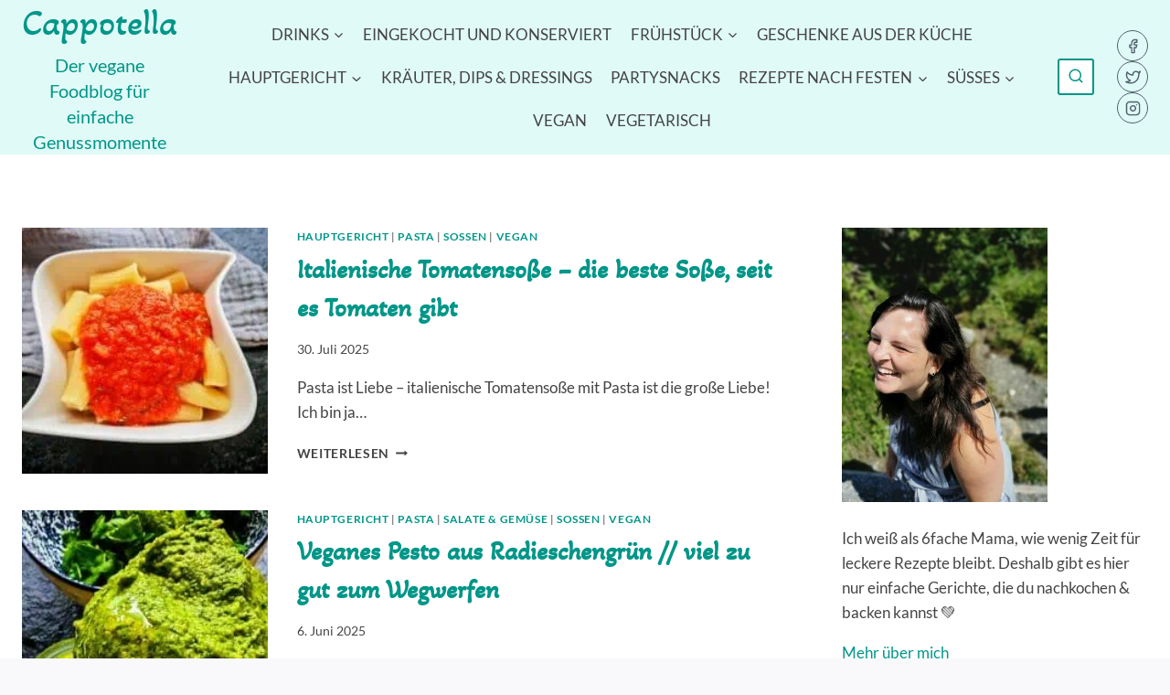

--- FILE ---
content_type: text/html; charset=utf-8
request_url: https://www.google.com/recaptcha/api2/aframe
body_size: 268
content:
<!DOCTYPE HTML><html><head><meta http-equiv="content-type" content="text/html; charset=UTF-8"></head><body><script nonce="FQmDr0VTpT6-BqksVPYkMg">/** Anti-fraud and anti-abuse applications only. See google.com/recaptcha */ try{var clients={'sodar':'https://pagead2.googlesyndication.com/pagead/sodar?'};window.addEventListener("message",function(a){try{if(a.source===window.parent){var b=JSON.parse(a.data);var c=clients[b['id']];if(c){var d=document.createElement('img');d.src=c+b['params']+'&rc='+(localStorage.getItem("rc::a")?sessionStorage.getItem("rc::b"):"");window.document.body.appendChild(d);sessionStorage.setItem("rc::e",parseInt(sessionStorage.getItem("rc::e")||0)+1);localStorage.setItem("rc::h",'1768707724555');}}}catch(b){}});window.parent.postMessage("_grecaptcha_ready", "*");}catch(b){}</script></body></html>

--- FILE ---
content_type: text/javascript; charset=utf-8
request_url: https://www.cappotella.de/wp-content/a4e7ab0357555ec9641959cfb94813a7/dist/1202652160.js?ver=2ad9cc8bcf6cc7e694e37c9ed483de67
body_size: 22278
content:
/*! For license information please see vendor-banner_tcf.pro.js.LICENSE.txt */
(self.webpackChunkrealCookieBanner_=self.webpackChunkrealCookieBanner_||[]).push([[94],{4976:e=>{"use strict";var t=function(e){return function(e){return!!e&&"object"==typeof e}(e)&&!function(e){var t=Object.prototype.toString.call(e);return"[object RegExp]"===t||"[object Date]"===t||function(e){return e.$$typeof===s}(e)}(e)},s="function"==typeof Symbol&&Symbol.for?Symbol.for("react.element"):60103;function n(e,t){return!1!==t.clone&&t.isMergeableObject(e)?a((s=e,Array.isArray(s)?[]:{}),e,t):e;var s}function r(e,t,s){return e.concat(t).map((function(e){return n(e,s)}))}function i(e){return Object.keys(e).concat(function(e){return Object.getOwnPropertySymbols?Object.getOwnPropertySymbols(e).filter((function(t){return Object.propertyIsEnumerable.call(e,t)})):[]}(e))}function o(e,t){try{return t in e}catch(e){return!1}}function a(e,s,c){(c=c||{}).arrayMerge=c.arrayMerge||r,c.isMergeableObject=c.isMergeableObject||t,c.cloneUnlessOtherwiseSpecified=n;var u=Array.isArray(s);return u===Array.isArray(e)?u?c.arrayMerge(e,s,c):function(e,t,s){var r={};return s.isMergeableObject(e)&&i(e).forEach((function(t){r[t]=n(e[t],s)})),i(t).forEach((function(i){(function(e,t){return o(e,t)&&!(Object.hasOwnProperty.call(e,t)&&Object.propertyIsEnumerable.call(e,t))})(e,i)||(o(e,i)&&s.isMergeableObject(t[i])?r[i]=function(e,t){if(!t.customMerge)return a;var s=t.customMerge(e);return"function"==typeof s?s:a}(i,s)(e[i],t[i],s):r[i]=n(t[i],s))})),r}(e,s,c):n(s,c)}a.all=function(e,t){if(!Array.isArray(e))throw new Error("first argument should be an array");return e.reduce((function(e,s){return a(e,s,t)}),{})};var c=a;e.exports=c},1685:function(e,t,s){var n;!function(t){"use strict";var r=function(){},i=t.requestAnimationFrame||t.webkitRequestAnimationFrame||t.mozRequestAnimationFrame||t.msRequestAnimationFrame||function(e){return setTimeout(e,16)};function o(){var e=this;e.reads=[],e.writes=[],e.raf=i.bind(t),r("initialized",e)}function a(e){e.scheduled||(e.scheduled=!0,e.raf(c.bind(null,e)),r("flush scheduled"))}function c(e){r("flush");var t,s=e.writes,n=e.reads;try{r("flushing reads",n.length),e.runTasks(n),r("flushing writes",s.length),e.runTasks(s)}catch(e){t=e}if(e.scheduled=!1,(n.length||s.length)&&a(e),t){if(r("task errored",t.message),!e.catch)throw t;e.catch(t)}}function u(e,t){var s=e.indexOf(t);return!!~s&&!!e.splice(s,1)}o.prototype={constructor:o,runTasks:function(e){var t;for(r("run tasks");t=e.shift();)t()},measure:function(e,t){r("measure");var s=t?e.bind(t):e;return this.reads.push(s),a(this),s},mutate:function(e,t){r("mutate");var s=t?e.bind(t):e;return this.writes.push(s),a(this),s},clear:function(e){return r("clear",e),u(this.reads,e)||u(this.writes,e)},extend:function(e){if(r("extend",e),"object"!=typeof e)throw new Error("expected object");var t=Object.create(this);return function(e,t){for(var s in t)t.hasOwnProperty(s)&&(e[s]=t[s])}(t,e),t.fastdom=this,t.initialize&&t.initialize(),t},catch:null};var l=t.fastdom=t.fastdom||new o;void 0===(n=function(){return l}.call(l,s,l,e))||(e.exports=n)}("undefined"!=typeof window?window:void 0!==this?this:globalThis)},480:(e,t,s)=>{"use strict";s.d(t,{FK:()=>a.FK,tY:()=>G,q6:()=>a.q6,n:()=>a.n,d5:()=>q,Rf:()=>F,Qv:()=>ne,RZ:()=>$,XX:()=>se,xJ:()=>de,hb:()=>S,NT:()=>I,vJ:()=>y,Nf:()=>b,Kr:()=>E,li:()=>C,J0:()=>v});var n,r,i,o,a=s(8626),c=0,u=[],l=a.fF,p=l.__b,d=l.__r,_=l.diffed,h=l.__c,f=l.unmount,m=l.__;function g(e,t){l.__h&&l.__h(r,e,c||t),c=0;var s=r.__H||(r.__H={__:[],__h:[]});return e>=s.__.length&&s.__.push({}),s.__[e]}function v(e){return c=1,function(e,t,s){var i=g(n++,2);if(i.t=e,!i.__c&&(i.__=[s?s(t):P(void 0,t),function(e){var t=i.__N?i.__N[0]:i.__[0],s=i.t(t,e);t!==s&&(i.__N=[s,i.__[1]],i.__c.setState({}))}],i.__c=r,!r.__f)){var o=function(e,t,s){if(!i.__c.__H)return!0;var n=i.__c.__H.__.filter((function(e){return!!e.__c}));if(n.every((function(e){return!e.__N})))return!a||a.call(this,e,t,s);var r=i.__c.props!==e;return n.forEach((function(e){if(e.__N){var t=e.__[0];e.__=e.__N,e.__N=void 0,t!==e.__[0]&&(r=!0)}})),a&&a.call(this,e,t,s)||r};r.__f=!0;var a=r.shouldComponentUpdate,c=r.componentWillUpdate;r.componentWillUpdate=function(e,t,s){if(this.__e){var n=a;a=void 0,o(e,t,s),a=n}c&&c.call(this,e,t,s)},r.shouldComponentUpdate=o}return i.__N||i.__}(P,e)}function y(e,t){var s=g(n++,3);!l.__s&&O(s.__H,t)&&(s.__=e,s.u=t,r.__H.__h.push(s))}function b(e,t){var s=g(n++,4);!l.__s&&O(s.__H,t)&&(s.__=e,s.u=t,r.__h.push(s))}function C(e){return c=5,E((function(){return{current:e}}),[])}function E(e,t){var s=g(n++,7);return O(s.__H,t)&&(s.__=e(),s.__H=t,s.__h=e),s.__}function S(e,t){return c=8,E((function(){return e}),t)}function I(e){var t=r.context[e.__c],s=g(n++,9);return s.c=e,t?(null==s.__&&(s.__=!0,t.sub(r)),t.props.value):e.__}function w(){for(var e;e=u.shift();)if(e.__P&&e.__H)try{e.__H.__h.forEach(V),e.__H.__h.forEach(T),e.__H.__h=[]}catch(t){e.__H.__h=[],l.__e(t,e.__v)}}l.__b=function(e){r=null,p&&p(e)},l.__=function(e,t){e&&t.__k&&t.__k.__m&&(e.__m=t.__k.__m),m&&m(e,t)},l.__r=function(e){d&&d(e),n=0;var t=(r=e.__c).__H;t&&(i===r?(t.__h=[],r.__h=[],t.__.forEach((function(e){e.__N&&(e.__=e.__N),e.u=e.__N=void 0}))):(t.__h.forEach(V),t.__h.forEach(T),t.__h=[],n=0)),i=r},l.diffed=function(e){_&&_(e);var t=e.__c;t&&t.__H&&(t.__H.__h.length&&(1!==u.push(t)&&o===l.requestAnimationFrame||((o=l.requestAnimationFrame)||L)(w)),t.__H.__.forEach((function(e){e.u&&(e.__H=e.u),e.u=void 0}))),i=r=null},l.__c=function(e,t){t.some((function(e){try{e.__h.forEach(V),e.__h=e.__h.filter((function(e){return!e.__||T(e)}))}catch(s){t.some((function(e){e.__h&&(e.__h=[])})),t=[],l.__e(s,e.__v)}})),h&&h(e,t)},l.unmount=function(e){f&&f(e);var t,s=e.__c;s&&s.__H&&(s.__H.__.forEach((function(e){try{V(e)}catch(e){t=e}})),s.__H=void 0,t&&l.__e(t,s.__v))};var A="function"==typeof requestAnimationFrame;function L(e){var t,s=function(){clearTimeout(n),A&&cancelAnimationFrame(t),setTimeout(e)},n=setTimeout(s,35);A&&(t=requestAnimationFrame(s))}function V(e){var t=r,s=e.__c;"function"==typeof s&&(e.__c=void 0,s()),r=t}function T(e){var t=r;e.__c=e.__(),r=t}function O(e,t){return!e||e.length!==t.length||t.some((function(t,s){return t!==e[s]}))}function P(e,t){return"function"==typeof t?t(e):t}function R(e,t){for(var s in t)e[s]=t[s];return e}function N(e,t){for(var s in e)if("__source"!==s&&!(s in t))return!0;for(var n in t)if("__source"!==n&&e[n]!==t[n])return!0;return!1}function k(e,t){this.props=e,this.context=t}(k.prototype=new a.uA).isPureReactComponent=!0,k.prototype.shouldComponentUpdate=function(e,t){return N(this.props,e)||N(this.state,t)};var D=a.fF.__b;a.fF.__b=function(e){e.type&&e.type.__f&&e.ref&&(e.props.ref=e.ref,e.ref=null),D&&D(e)};var x="undefined"!=typeof Symbol&&Symbol.for&&Symbol.for("react.forward_ref")||3911;function F(e){function t(t){var s=R({},t);return delete s.ref,e(s,t.ref||null)}return t.$$typeof=x,t.render=e,t.prototype.isReactComponent=t.__f=!0,t.displayName="ForwardRef("+(e.displayName||e.name)+")",t}var U=(a.v2,a.fF.__e);a.fF.__e=function(e,t,s,n){if(e.then)for(var r,i=t;i=i.__;)if((r=i.__c)&&r.__c)return null==t.__e&&(t.__e=s.__e,t.__k=s.__k),r.__c(e,t);U(e,t,s,n)};var M=a.fF.unmount;function H(e,t,s){return e&&(e.__c&&e.__c.__H&&(e.__c.__H.__.forEach((function(e){"function"==typeof e.__c&&e.__c()})),e.__c.__H=null),null!=(e=R({},e)).__c&&(e.__c.__P===s&&(e.__c.__P=t),e.__c.__e=!0,e.__c=null),e.__k=e.__k&&e.__k.map((function(e){return H(e,t,s)}))),e}function j(e,t,s){return e&&s&&(e.__v=null,e.__k=e.__k&&e.__k.map((function(e){return j(e,t,s)})),e.__c&&e.__c.__P===t&&(e.__e&&s.appendChild(e.__e),e.__c.__e=!0,e.__c.__P=s)),e}function G(){this.__u=0,this.o=null,this.__b=null}function B(e){var t=e.__.__c;return t&&t.__a&&t.__a(e)}function $(e){var t,s,n;function r(r){if(t||(t=e()).then((function(e){s=e.default||e}),(function(e){n=e})),n)throw n;if(!s)throw t;return(0,a.n)(s,r)}return r.displayName="Lazy",r.__f=!0,r}function W(){this.i=null,this.l=null}a.fF.unmount=function(e){var t=e.__c;t&&t.__R&&t.__R(),t&&32&e.__u&&(e.type=null),M&&M(e)},(G.prototype=new a.uA).__c=function(e,t){var s=t.__c,n=this;null==n.o&&(n.o=[]),n.o.push(s);var r=B(n.__v),i=!1,o=function(){i||(i=!0,s.__R=null,r?r(a):a())};s.__R=o;var a=function(){if(! --n.__u){if(n.state.__a){var e=n.state.__a;n.__v.__k[0]=j(e,e.__c.__P,e.__c.__O)}var t;for(n.setState({__a:n.__b=null});t=n.o.pop();)t.forceUpdate()}};n.__u++||32&t.__u||n.setState({__a:n.__b=n.__v.__k[0]}),e.then(o,o)},G.prototype.componentWillUnmount=function(){this.o=[]},G.prototype.render=function(e,t){if(this.__b){if(this.__v.__k){var s=document.createElement("div"),n=this.__v.__k[0].__c;this.__v.__k[0]=H(this.__b,s,n.__O=n.__P)}this.__b=null}var r=t.__a&&(0,a.n)(a.FK,null,e.fallback);return r&&(r.__u&=-33),[(0,a.n)(a.FK,null,t.__a?null:e.children),r]};var Q=function(e,t,s){if(++s[1]===s[0]&&e.l.delete(t),e.props.revealOrder&&("t"!==e.props.revealOrder[0]||!e.l.size))for(s=e.i;s;){for(;s.length>3;)s.pop()();if(s[1]<s[0])break;e.i=s=s[2]}};function z(e){return this.getChildContext=function(){return e.context},e.children}function K(e){var t=this,s=e.h;if(t.componentWillUnmount=function(){(0,a.XX)(null,t.v),t.v=null,t.h=null},t.h&&t.h!==s&&t.componentWillUnmount(),!t.v){for(var n=t.__v;null!==n&&!n.__m&&null!==n.__;)n=n.__;t.h=s,t.v={nodeType:1,parentNode:s,childNodes:[],__k:{__m:n.__m},contains:function(){return!0},insertBefore:function(e,s){this.childNodes.push(e),t.h.insertBefore(e,s)},removeChild:function(e){this.childNodes.splice(this.childNodes.indexOf(e)>>>1,1),t.h.removeChild(e)}}}(0,a.XX)((0,a.n)(z,{context:t.context},e.__v),t.v)}function q(e,t){var s=(0,a.n)(K,{__v:e,h:t});return s.containerInfo=t,s}(W.prototype=new a.uA).__a=function(e){var t=this,s=B(t.__v),n=t.l.get(e);return n[0]++,function(r){var i=function(){t.props.revealOrder?(n.push(r),Q(t,e,n)):r()};s?s(i):i()}},W.prototype.render=function(e){this.i=null,this.l=new Map;var t=(0,a.v2)(e.children);e.revealOrder&&"b"===e.revealOrder[0]&&t.reverse();for(var s=t.length;s--;)this.l.set(t[s],this.i=[1,0,this.i]);return e.children},W.prototype.componentDidUpdate=W.prototype.componentDidMount=function(){var e=this;this.l.forEach((function(t,s){Q(e,s,t)}))};var J="undefined"!=typeof Symbol&&Symbol.for&&Symbol.for("react.element")||60103,X=/^(?:accent|alignment|arabic|baseline|cap|clip(?!PathU)|color|dominant|fill|flood|font|glyph(?!R)|horiz|image(!S)|letter|lighting|marker(?!H|W|U)|overline|paint|pointer|shape|stop|strikethrough|stroke|text(?!L)|transform|underline|unicode|units|v|vector|vert|word|writing|x(?!C))[A-Z]/,Y=/^on(Ani|Tra|Tou|BeforeInp|Compo)/,Z=/[A-Z0-9]/g,ee="undefined"!=typeof document,te=function(e){return("undefined"!=typeof Symbol&&"symbol"==typeof Symbol()?/fil|che|rad/:/fil|che|ra/).test(e)};function se(e,t,s){return null==t.__k&&(t.textContent=""),(0,a.XX)(e,t),"function"==typeof s&&s(),e?e.__c:null}function ne(e,t,s){return(0,a.Qv)(e,t),"function"==typeof s&&s(),e?e.__c:null}a.uA.prototype.isReactComponent={},["componentWillMount","componentWillReceiveProps","componentWillUpdate"].forEach((function(e){Object.defineProperty(a.uA.prototype,e,{configurable:!0,get:function(){return this["UNSAFE_"+e]},set:function(t){Object.defineProperty(this,e,{configurable:!0,writable:!0,value:t})}})}));var re=a.fF.event;function ie(){}function oe(){return this.cancelBubble}function ae(){return this.defaultPrevented}a.fF.event=function(e){return re&&(e=re(e)),e.persist=ie,e.isPropagationStopped=oe,e.isDefaultPrevented=ae,e.nativeEvent=e};var ce={enumerable:!1,configurable:!0,get:function(){return this.class}},ue=a.fF.vnode;a.fF.vnode=function(e){"string"==typeof e.type&&function(e){var t=e.props,s=e.type,n={},r=-1===s.indexOf("-");for(var i in t){var o=t[i];if(!("value"===i&&"defaultValue"in t&&null==o||ee&&"children"===i&&"noscript"===s||"class"===i||"className"===i)){var c=i.toLowerCase();"defaultValue"===i&&"value"in t&&null==t.value?i="value":"download"===i&&!0===o?o="":"translate"===c&&"no"===o?o=!1:"o"===c[0]&&"n"===c[1]?"ondoubleclick"===c?i="ondblclick":"onchange"!==c||"input"!==s&&"textarea"!==s||te(t.type)?"onfocus"===c?i="onfocusin":"onblur"===c?i="onfocusout":Y.test(i)&&(i=c):c=i="oninput":r&&X.test(i)?i=i.replace(Z,"-$&").toLowerCase():null===o&&(o=void 0),"oninput"===c&&n[i=c]&&(i="oninputCapture"),n[i]=o}}"select"==s&&n.multiple&&Array.isArray(n.value)&&(n.value=(0,a.v2)(t.children).forEach((function(e){e.props.selected=-1!=n.value.indexOf(e.props.value)}))),"select"==s&&null!=n.defaultValue&&(n.value=(0,a.v2)(t.children).forEach((function(e){e.props.selected=n.multiple?-1!=n.defaultValue.indexOf(e.props.value):n.defaultValue==e.props.value}))),t.class&&!t.className?(n.class=t.class,Object.defineProperty(n,"className",ce)):(t.className&&!t.class||t.class&&t.className)&&(n.class=n.className=t.className),e.props=n}(e),e.$$typeof=J,ue&&ue(e)};var le=a.fF.__r;a.fF.__r=function(e){le&&le(e),e.__c};var pe=a.fF.diffed;function de(e){return!!e.__k&&((0,a.XX)(null,e),!0)}a.fF.diffed=function(e){pe&&pe(e);var t=e.props,s=e.__e;null!=s&&"textarea"===e.type&&"value"in t&&t.value!==s.value&&(s.value=null==t.value?"":t.value)},a.FK,a.n,a.q6,a._3,a.FK,a.uA},8626:(e,t,s)=>{"use strict";s.d(t,{FK:()=>I,Ob:()=>K,Qv:()=>z,XX:()=>Q,_3:()=>S,fF:()=>r,n:()=>C,q6:()=>q,uA:()=>w,v2:()=>N});var n,r,i,o,a,c,u,l,p,d,_,h,f={},m=[],g=/acit|ex(?:s|g|n|p|$)|rph|grid|ows|mnc|ntw|ine[ch]|zoo|^ord|itera/i,v=Array.isArray;function y(e,t){for(var s in t)e[s]=t[s];return e}function b(e){e&&e.parentNode&&e.parentNode.removeChild(e)}function C(e,t,s){var r,i,o,a={};for(o in t)"key"==o?r=t[o]:"ref"==o?i=t[o]:a[o]=t[o];if(arguments.length>2&&(a.children=arguments.length>3?n.call(arguments,2):s),"function"==typeof e&&null!=e.defaultProps)for(o in e.defaultProps)void 0===a[o]&&(a[o]=e.defaultProps[o]);return E(e,a,r,i,null)}function E(e,t,s,n,o){var a={type:e,props:t,key:s,ref:n,__k:null,__:null,__b:0,__e:null,__c:null,constructor:void 0,__v:null==o?++i:o,__i:-1,__u:0};return null==o&&null!=r.vnode&&r.vnode(a),a}function S(){return{current:null}}function I(e){return e.children}function w(e,t){this.props=e,this.context=t}function A(e,t){if(null==t)return e.__?A(e.__,e.__i+1):null;for(var s;t<e.__k.length;t++)if(null!=(s=e.__k[t])&&null!=s.__e)return s.__e;return"function"==typeof e.type?A(e):null}function L(e){var t,s;if(null!=(e=e.__)&&null!=e.__c){for(e.__e=e.__c.base=null,t=0;t<e.__k.length;t++)if(null!=(s=e.__k[t])&&null!=s.__e){e.__e=e.__c.base=s.__e;break}return L(e)}}function V(e){(!e.__d&&(e.__d=!0)&&o.push(e)&&!T.__r++||a!=r.debounceRendering)&&((a=r.debounceRendering)||c)(T)}function T(){for(var e,t,s,n,i,a,c,l=1;o.length;)o.length>l&&o.sort(u),e=o.shift(),l=o.length,e.__d&&(s=void 0,i=(n=(t=e).__v).__e,a=[],c=[],t.__P&&((s=y({},n)).__v=n.__v+1,r.vnode&&r.vnode(s),U(t.__P,s,n,t.__n,t.__P.namespaceURI,32&n.__u?[i]:null,a,null==i?A(n):i,!!(32&n.__u),c),s.__v=n.__v,s.__.__k[s.__i]=s,H(a,s,c),s.__e!=i&&L(s)));T.__r=0}function O(e,t,s,n,r,i,o,a,c,u,l){var p,d,_,h,g,v,y,b=n&&n.__k||m,C=t.length;for(c=P(s,t,b,c,C),p=0;p<C;p++)null!=(_=s.__k[p])&&(d=-1==_.__i?f:b[_.__i]||f,_.__i=p,v=U(e,_,d,r,i,o,a,c,u,l),h=_.__e,_.ref&&d.ref!=_.ref&&(d.ref&&B(d.ref,null,_),l.push(_.ref,_.__c||h,_)),null==g&&null!=h&&(g=h),(y=!!(4&_.__u))||d.__k===_.__k?c=R(_,c,e,y):"function"==typeof _.type&&void 0!==v?c=v:h&&(c=h.nextSibling),_.__u&=-7);return s.__e=g,c}function P(e,t,s,n,r){var i,o,a,c,u,l=s.length,p=l,d=0;for(e.__k=new Array(r),i=0;i<r;i++)null!=(o=t[i])&&"boolean"!=typeof o&&"function"!=typeof o?(c=i+d,(o=e.__k[i]="string"==typeof o||"number"==typeof o||"bigint"==typeof o||o.constructor==String?E(null,o,null,null,null):v(o)?E(I,{children:o},null,null,null):null==o.constructor&&o.__b>0?E(o.type,o.props,o.key,o.ref?o.ref:null,o.__v):o).__=e,o.__b=e.__b+1,a=null,-1!=(u=o.__i=k(o,s,c,p))&&(p--,(a=s[u])&&(a.__u|=2)),null==a||null==a.__v?(-1==u&&(r>l?d--:r<l&&d++),"function"!=typeof o.type&&(o.__u|=4)):u!=c&&(u==c-1?d--:u==c+1?d++:(u>c?d--:d++,o.__u|=4))):e.__k[i]=null;if(p)for(i=0;i<l;i++)null!=(a=s[i])&&!(2&a.__u)&&(a.__e==n&&(n=A(a)),$(a,a));return n}function R(e,t,s,n){var r,i;if("function"==typeof e.type){for(r=e.__k,i=0;r&&i<r.length;i++)r[i]&&(r[i].__=e,t=R(r[i],t,s,n));return t}e.__e!=t&&(n&&(t&&e.type&&!t.parentNode&&(t=A(e)),s.insertBefore(e.__e,t||null)),t=e.__e);do{t=t&&t.nextSibling}while(null!=t&&8==t.nodeType);return t}function N(e,t){return t=t||[],null==e||"boolean"==typeof e||(v(e)?e.some((function(e){N(e,t)})):t.push(e)),t}function k(e,t,s,n){var r,i,o,a=e.key,c=e.type,u=t[s],l=null!=u&&!(2&u.__u);if(null===u&&null==e.key||l&&a==u.key&&c==u.type)return s;if(n>(l?1:0))for(r=s-1,i=s+1;r>=0||i<t.length;)if(null!=(u=t[o=r>=0?r--:i++])&&!(2&u.__u)&&a==u.key&&c==u.type)return o;return-1}function D(e,t,s){"-"==t[0]?e.setProperty(t,null==s?"":s):e[t]=null==s?"":"number"!=typeof s||g.test(t)?s:s+"px"}function x(e,t,s,n,r){var i,o;e:if("style"==t)if("string"==typeof s)e.style.cssText=s;else{if("string"==typeof n&&(e.style.cssText=n=""),n)for(t in n)s&&t in s||D(e.style,t,"");if(s)for(t in s)n&&s[t]==n[t]||D(e.style,t,s[t])}else if("o"==t[0]&&"n"==t[1])i=t!=(t=t.replace(l,"$1")),o=t.toLowerCase(),t=o in e||"onFocusOut"==t||"onFocusIn"==t?o.slice(2):t.slice(2),e.l||(e.l={}),e.l[t+i]=s,s?n?s.u=n.u:(s.u=p,e.addEventListener(t,i?_:d,i)):e.removeEventListener(t,i?_:d,i);else{if("http://www.w3.org/2000/svg"==r)t=t.replace(/xlink(H|:h)/,"h").replace(/sName$/,"s");else if("width"!=t&&"height"!=t&&"href"!=t&&"list"!=t&&"form"!=t&&"tabIndex"!=t&&"download"!=t&&"rowSpan"!=t&&"colSpan"!=t&&"role"!=t&&"popover"!=t&&t in e)try{e[t]=null==s?"":s;break e}catch(e){}"function"==typeof s||(null==s||!1===s&&"-"!=t[4]?e.removeAttribute(t):e.setAttribute(t,"popover"==t&&1==s?"":s))}}function F(e){return function(t){if(this.l){var s=this.l[t.type+e];if(null==t.t)t.t=p++;else if(t.t<s.u)return;return s(r.event?r.event(t):t)}}}function U(e,t,s,n,i,o,a,c,u,l){var p,d,_,h,f,m,g,C,E,S,A,L,V,T,P,R,N,k=t.type;if(null!=t.constructor)return null;128&s.__u&&(u=!!(32&s.__u),o=[c=t.__e=s.__e]),(p=r.__b)&&p(t);e:if("function"==typeof k)try{if(C=t.props,E="prototype"in k&&k.prototype.render,S=(p=k.contextType)&&n[p.__c],A=p?S?S.props.value:p.__:n,s.__c?g=(d=t.__c=s.__c).__=d.__E:(E?t.__c=d=new k(C,A):(t.__c=d=new w(C,A),d.constructor=k,d.render=W),S&&S.sub(d),d.props=C,d.state||(d.state={}),d.context=A,d.__n=n,_=d.__d=!0,d.__h=[],d._sb=[]),E&&null==d.__s&&(d.__s=d.state),E&&null!=k.getDerivedStateFromProps&&(d.__s==d.state&&(d.__s=y({},d.__s)),y(d.__s,k.getDerivedStateFromProps(C,d.__s))),h=d.props,f=d.state,d.__v=t,_)E&&null==k.getDerivedStateFromProps&&null!=d.componentWillMount&&d.componentWillMount(),E&&null!=d.componentDidMount&&d.__h.push(d.componentDidMount);else{if(E&&null==k.getDerivedStateFromProps&&C!==h&&null!=d.componentWillReceiveProps&&d.componentWillReceiveProps(C,A),!d.__e&&null!=d.shouldComponentUpdate&&!1===d.shouldComponentUpdate(C,d.__s,A)||t.__v==s.__v){for(t.__v!=s.__v&&(d.props=C,d.state=d.__s,d.__d=!1),t.__e=s.__e,t.__k=s.__k,t.__k.some((function(e){e&&(e.__=t)})),L=0;L<d._sb.length;L++)d.__h.push(d._sb[L]);d._sb=[],d.__h.length&&a.push(d);break e}null!=d.componentWillUpdate&&d.componentWillUpdate(C,d.__s,A),E&&null!=d.componentDidUpdate&&d.__h.push((function(){d.componentDidUpdate(h,f,m)}))}if(d.context=A,d.props=C,d.__P=e,d.__e=!1,V=r.__r,T=0,E){for(d.state=d.__s,d.__d=!1,V&&V(t),p=d.render(d.props,d.state,d.context),P=0;P<d._sb.length;P++)d.__h.push(d._sb[P]);d._sb=[]}else do{d.__d=!1,V&&V(t),p=d.render(d.props,d.state,d.context),d.state=d.__s}while(d.__d&&++T<25);d.state=d.__s,null!=d.getChildContext&&(n=y(y({},n),d.getChildContext())),E&&!_&&null!=d.getSnapshotBeforeUpdate&&(m=d.getSnapshotBeforeUpdate(h,f)),R=p,null!=p&&p.type===I&&null==p.key&&(R=j(p.props.children)),c=O(e,v(R)?R:[R],t,s,n,i,o,a,c,u,l),d.base=t.__e,t.__u&=-161,d.__h.length&&a.push(d),g&&(d.__E=d.__=null)}catch(e){if(t.__v=null,u||null!=o)if(e.then){for(t.__u|=u?160:128;c&&8==c.nodeType&&c.nextSibling;)c=c.nextSibling;o[o.indexOf(c)]=null,t.__e=c}else{for(N=o.length;N--;)b(o[N]);M(t)}else t.__e=s.__e,t.__k=s.__k,e.then||M(t);r.__e(e,t,s)}else null==o&&t.__v==s.__v?(t.__k=s.__k,t.__e=s.__e):c=t.__e=G(s.__e,t,s,n,i,o,a,u,l);return(p=r.diffed)&&p(t),128&t.__u?void 0:c}function M(e){e&&e.__c&&(e.__c.__e=!0),e&&e.__k&&e.__k.forEach(M)}function H(e,t,s){for(var n=0;n<s.length;n++)B(s[n],s[++n],s[++n]);r.__c&&r.__c(t,e),e.some((function(t){try{e=t.__h,t.__h=[],e.some((function(e){e.call(t)}))}catch(e){r.__e(e,t.__v)}}))}function j(e){return"object"!=typeof e||null==e||e.__b&&e.__b>0?e:v(e)?e.map(j):y({},e)}function G(e,t,s,i,o,a,c,u,l){var p,d,_,h,m,g,y,C=s.props,E=t.props,S=t.type;if("svg"==S?o="http://www.w3.org/2000/svg":"math"==S?o="http://www.w3.org/1998/Math/MathML":o||(o="http://www.w3.org/1999/xhtml"),null!=a)for(p=0;p<a.length;p++)if((m=a[p])&&"setAttribute"in m==!!S&&(S?m.localName==S:3==m.nodeType)){e=m,a[p]=null;break}if(null==e){if(null==S)return document.createTextNode(E);e=document.createElementNS(o,S,E.is&&E),u&&(r.__m&&r.__m(t,a),u=!1),a=null}if(null==S)C===E||u&&e.data==E||(e.data=E);else{if(a=a&&n.call(e.childNodes),C=s.props||f,!u&&null!=a)for(C={},p=0;p<e.attributes.length;p++)C[(m=e.attributes[p]).name]=m.value;for(p in C)if(m=C[p],"children"==p);else if("dangerouslySetInnerHTML"==p)_=m;else if(!(p in E)){if("value"==p&&"defaultValue"in E||"checked"==p&&"defaultChecked"in E)continue;x(e,p,null,m,o)}for(p in E)m=E[p],"children"==p?h=m:"dangerouslySetInnerHTML"==p?d=m:"value"==p?g=m:"checked"==p?y=m:u&&"function"!=typeof m||C[p]===m||x(e,p,m,C[p],o);if(d)u||_&&(d.__html==_.__html||d.__html==e.innerHTML)||(e.innerHTML=d.__html),t.__k=[];else if(_&&(e.innerHTML=""),O("template"==t.type?e.content:e,v(h)?h:[h],t,s,i,"foreignObject"==S?"http://www.w3.org/1999/xhtml":o,a,c,a?a[0]:s.__k&&A(s,0),u,l),null!=a)for(p=a.length;p--;)b(a[p]);u||(p="value","progress"==S&&null==g?e.removeAttribute("value"):null!=g&&(g!==e[p]||"progress"==S&&!g||"option"==S&&g!=C[p])&&x(e,p,g,C[p],o),p="checked",null!=y&&y!=e[p]&&x(e,p,y,C[p],o))}return e}function B(e,t,s){try{if("function"==typeof e){var n="function"==typeof e.__u;n&&e.__u(),n&&null==t||(e.__u=e(t))}else e.current=t}catch(e){r.__e(e,s)}}function $(e,t,s){var n,i;if(r.unmount&&r.unmount(e),(n=e.ref)&&(n.current&&n.current!=e.__e||B(n,null,t)),null!=(n=e.__c)){if(n.componentWillUnmount)try{n.componentWillUnmount()}catch(e){r.__e(e,t)}n.base=n.__P=null}if(n=e.__k)for(i=0;i<n.length;i++)n[i]&&$(n[i],t,s||"function"!=typeof e.type);s||b(e.__e),e.__c=e.__=e.__e=void 0}function W(e,t,s){return this.constructor(e,s)}function Q(e,t,s){var i,o,a,c;t==document&&(t=document.documentElement),r.__&&r.__(e,t),o=(i="function"==typeof s)?null:s&&s.__k||t.__k,a=[],c=[],U(t,e=(!i&&s||t).__k=C(I,null,[e]),o||f,f,t.namespaceURI,!i&&s?[s]:o?null:t.firstChild?n.call(t.childNodes):null,a,!i&&s?s:o?o.__e:t.firstChild,i,c),H(a,e,c)}function z(e,t){Q(e,t,z)}function K(e,t,s){var r,i,o,a,c=y({},e.props);for(o in e.type&&e.type.defaultProps&&(a=e.type.defaultProps),t)"key"==o?r=t[o]:"ref"==o?i=t[o]:c[o]=void 0===t[o]&&null!=a?a[o]:t[o];return arguments.length>2&&(c.children=arguments.length>3?n.call(arguments,2):s),E(e.type,c,r||e.key,i||e.ref,null)}function q(e){function t(e){var s,n;return this.getChildContext||(s=new Set,(n={})[t.__c]=this,this.getChildContext=function(){return n},this.componentWillUnmount=function(){s=null},this.shouldComponentUpdate=function(e){this.props.value!=e.value&&s.forEach((function(e){e.__e=!0,V(e)}))},this.sub=function(e){s.add(e);var t=e.componentWillUnmount;e.componentWillUnmount=function(){s&&s.delete(e),t&&t.call(e)}}),e.children}return t.__c="__cC"+h++,t.__=e,t.Provider=t.__l=(t.Consumer=function(e,t){return e.children(t)}).contextType=t,t}n=m.slice,r={__e:function(e,t,s,n){for(var r,i,o;t=t.__;)if((r=t.__c)&&!r.__)try{if((i=r.constructor)&&null!=i.getDerivedStateFromError&&(r.setState(i.getDerivedStateFromError(e)),o=r.__d),null!=r.componentDidCatch&&(r.componentDidCatch(e,n||{}),o=r.__d),o)return r.__E=r}catch(t){e=t}throw e}},i=0,w.prototype.setState=function(e,t){var s;s=null!=this.__s&&this.__s!=this.state?this.__s:this.__s=y({},this.state),"function"==typeof e&&(e=e(y({},s),this.props)),e&&y(s,e),null!=e&&this.__v&&(t&&this._sb.push(t),V(this))},w.prototype.forceUpdate=function(e){this.__v&&(this.__e=!0,e&&this.__h.push(e),V(this))},w.prototype.render=I,o=[],c="function"==typeof Promise?Promise.prototype.then.bind(Promise.resolve()):setTimeout,u=function(e,t){return e.__v.__b-t.__v.__b},T.__r=0,l=/(PointerCapture)$|Capture$/i,p=0,d=F(!1),_=F(!0),h=0},4423:(e,t)=>{"use strict";var s=Object.prototype.hasOwnProperty;function n(e){try{return decodeURIComponent(e.replace(/\+/g," "))}catch(e){return null}}function r(e){try{return encodeURIComponent(e)}catch(e){return null}}t.stringify=function(e,t){t=t||"";var n,i,o=[];for(i in"string"!=typeof t&&(t="?"),e)if(s.call(e,i)){if((n=e[i])||null!=n&&!isNaN(n)||(n=""),i=r(i),n=r(n),null===i||null===n)continue;o.push(i+"="+n)}return o.length?t+o.join("&"):""},t.parse=function(e){for(var t,s=/([^=?#&]+)=?([^&]*)/g,r={};t=s.exec(e);){var i=n(t[1]),o=n(t[2]);null===i||null===o||i in r||(r[i]=o)}return r}},6395:(e,t,s)=>{"use strict";var n,r,i,o;s.d(t,{h:()=>V}),function(e){e.STUB="stub",e.LOADING="loading",e.LOADED="loaded",e.ERROR="error"}(n||(n={})),function(e){e.VISIBLE="visible",e.HIDDEN="hidden",e.DISABLED="disabled"}(r||(r={}));class a{listenerId;callback;next;param;success=!0;constructor(e,t,s,n){Object.assign(this,{callback:e,listenerId:s,param:t,next:n});try{this.respond()}catch(e){this.invokeCallback(null)}}invokeCallback(e){const t=null!==e;"function"==typeof this.next?this.callback(this.next,e,t):this.callback(e,t)}}class c{cmpId=d.cmpId;cmpVersion=d.cmpVersion;gdprApplies=d.gdprApplies;tcfPolicyVersion=d.tcfPolicyVersion}class u extends c{tcString;listenerId;eventStatus;cmpStatus;isServiceSpecific;useNonStandardTexts;publisherCC;purposeOneTreatment;outOfBand;purpose;vendor;specialFeatureOptins;publisher;constructor(e,t){if(super(),this.eventStatus=d.eventStatus,this.cmpStatus=d.cmpStatus,this.listenerId=t,d.gdprApplies){const t=d.tcModel;this.tcString=d.tcString,this.isServiceSpecific=t.isServiceSpecific,this.useNonStandardTexts=t.useNonStandardTexts,this.purposeOneTreatment=t.purposeOneTreatment,this.publisherCC=t.publisherCountryCode,this.outOfBand={allowedVendors:this.createVectorField(t.vendorsAllowed,e),disclosedVendors:this.createVectorField(t.vendorsDisclosed,e)},this.purpose={consents:this.createVectorField(t.purposeConsents),legitimateInterests:this.createVectorField(t.purposeLegitimateInterests)},this.vendor={consents:this.createVectorField(t.vendorConsents,e),legitimateInterests:this.createVectorField(t.vendorLegitimateInterests,e)},this.specialFeatureOptins=this.createVectorField(t.specialFeatureOptins),this.publisher={consents:this.createVectorField(t.publisherConsents),legitimateInterests:this.createVectorField(t.publisherLegitimateInterests),customPurpose:{consents:this.createVectorField(t.publisherCustomConsents),legitimateInterests:this.createVectorField(t.publisherCustomLegitimateInterests)},restrictions:this.createRestrictions(t.publisherRestrictions)}}}createRestrictions(e){const t={};if(e.numRestrictions>0){const s=e.getMaxVendorId();for(let n=1;n<=s;n++){const s=n.toString();e.getRestrictions(n).forEach((e=>{const n=e.purposeId.toString();t[n]||(t[n]={}),t[n][s]=e.restrictionType}))}}return t}createVectorField(e,t){return t?t.reduce(((t,s)=>(t[String(s)]=e.has(Number(s)),t)),{}):[...e].reduce(((e,t)=>(e[t[0].toString(10)]=t[1],e)),{})}}class l extends a{respond(){this.throwIfParamInvalid(),this.invokeCallback(new u(this.param,this.listenerId))}throwIfParamInvalid(){if(!(void 0===this.param||Array.isArray(this.param)&&this.param.every(Number.isInteger)))throw new Error("Invalid Parameter")}}class p{eventQueue=new Map;queueNumber=0;add(e){return this.eventQueue.set(this.queueNumber,e),this.queueNumber++}remove(e){return this.eventQueue.delete(e)}exec(){this.eventQueue.forEach(((e,t)=>{new l(e.callback,e.param,t,e.next)}))}clear(){this.queueNumber=0,this.eventQueue.clear()}get size(){return this.eventQueue.size}}class d{static apiVersion="2";static tcfPolicyVersion;static eventQueue=new p;static cmpStatus=n.LOADING;static disabled=!1;static displayStatus=r.HIDDEN;static cmpId;static cmpVersion;static eventStatus;static gdprApplies;static tcModel;static tcString;static reset(){delete this.cmpId,delete this.cmpVersion,delete this.eventStatus,delete this.gdprApplies,delete this.tcModel,delete this.tcString,delete this.tcfPolicyVersion,this.cmpStatus=n.LOADING,this.disabled=!1,this.displayStatus=r.HIDDEN,this.eventQueue.clear()}}!function(e){e.TC_LOADED="tcloaded",e.CMP_UI_SHOWN="cmpuishown",e.USER_ACTION_COMPLETE="useractioncomplete"}(i||(i={})),function(e){e.PING="ping",e.GET_TC_DATA="getTCData",e.GET_IN_APP_TC_DATA="getInAppTCData",e.GET_VENDOR_LIST="getVendorList",e.ADD_EVENT_LISTENER="addEventListener",e.REMOVE_EVENT_LISTENER="removeEventListener"}(o||(o={}));class _ extends c{cmpLoaded=!0;cmpStatus=d.cmpStatus;displayStatus=d.displayStatus;apiVersion=String(d.apiVersion);gvlVersion;constructor(){super(),d.tcModel&&d.tcModel.vendorListVersion&&(this.gvlVersion=+d.tcModel.vendorListVersion)}}class h extends a{respond(){this.invokeCallback(new _)}}class f extends u{constructor(e){super(e),delete this.outOfBand}createVectorField(e){return[...e].reduce(((e,t)=>e+(t[1]?"1":"0")),"")}createRestrictions(e){const t={};if(e.numRestrictions>0){const s=e.getMaxVendorId();e.getRestrictions().forEach((e=>{t[e.purposeId.toString()]="_".repeat(s)}));for(let n=0;n<s;n++){const s=n+1;e.getRestrictions(s).forEach((e=>{const s=e.restrictionType.toString(),r=e.purposeId.toString(),i=t[r].substr(0,n),o=t[r].substr(n+1);t[r]=i+s+o}))}}return t}}class m extends l{respond(){this.throwIfParamInvalid(),this.invokeCallback(new f(this.param))}}var g=s(7018);class v extends a{respond(){const e=d.tcModel,t=e.vendorListVersion;let s;void 0===this.param&&(this.param=t),s=this.param===t&&e.gvl?e.gvl:new g.a(this.param),s.readyPromise.then((()=>{this.invokeCallback(s.getJson())}))}}class y extends l{respond(){this.listenerId=d.eventQueue.add({callback:this.callback,param:this.param,next:this.next}),super.respond()}}class b extends a{respond(){this.invokeCallback(d.eventQueue.remove(this.param))}}class C{static[o.PING]=h;static[o.GET_TC_DATA]=l;static[o.GET_IN_APP_TC_DATA]=m;static[o.GET_VENDOR_LIST]=v;static[o.ADD_EVENT_LISTENER]=y;static[o.REMOVE_EVENT_LISTENER]=b}class E extends c{cmpStatus=n.ERROR}class S{static set_=new Set([0,2,void 0,null]);static has(e){return"string"==typeof e&&(e=Number(e)),this.set_.has(e)}}const I="__tcfapi";class w{callQueue;customCommands;constructor(e){if(e){let t=o.ADD_EVENT_LISTENER;if(e?.[t])throw new Error(`Built-In Custom Commmand for ${t} not allowed: Use ${o.GET_TC_DATA} instead`);if(t=o.REMOVE_EVENT_LISTENER,e?.[t])throw new Error(`Built-In Custom Commmand for ${t} not allowed`);e?.[o.GET_TC_DATA]&&(e[o.ADD_EVENT_LISTENER]=e[o.GET_TC_DATA],e[o.REMOVE_EVENT_LISTENER]=e[o.GET_TC_DATA]),this.customCommands=e}try{this.callQueue=window[I]()||[]}catch(e){this.callQueue=[]}finally{window[I]=this.apiCall.bind(this),this.purgeQueuedCalls()}}apiCall(e,t,s,...n){if("string"!=typeof e)s(null,!1);else if(S.has(t)){if("function"!=typeof s)throw new Error("invalid callback function");d.disabled?s(new E,!1):this.isCustomCommand(e)||this.isBuiltInCommand(e)?this.isCustomCommand(e)&&!this.isBuiltInCommand(e)?this.customCommands[e](s,...n):e===o.PING?this.isCustomCommand(e)?new C[e](this.customCommands[e],n[0],null,s):new C[e](s,n[0]):void 0===d.tcModel?this.callQueue.push([e,t,s,...n]):this.isCustomCommand(e)&&this.isBuiltInCommand(e)?new C[e](this.customCommands[e],n[0],null,s):new C[e](s,n[0]):s(null,!1)}else s(null,!1)}purgeQueuedCalls(){const e=this.callQueue;this.callQueue=[],e.forEach((e=>{window[I](...e)}))}isCustomCommand(e){return this.customCommands&&"function"==typeof this.customCommands[e]}isBuiltInCommand(e){return void 0!==C[e]}}var A=s(4824),L=s(903);class V{callResponder;isServiceSpecific;numUpdates=0;constructor(e,t,s=!1,n){this.throwIfInvalidInt(e,"cmpId",2),this.throwIfInvalidInt(t,"cmpVersion",0),d.cmpId=e,d.cmpVersion=t,d.tcfPolicyVersion=5,this.isServiceSpecific=!!s,this.callResponder=new w(n)}throwIfInvalidInt(e,t,s){if(!("number"==typeof e&&Number.isInteger(e)&&e>=s))throw new Error(`Invalid ${t}: ${e}`)}update(e,t=!1){if(d.disabled)throw new Error("CmpApi Disabled");d.cmpStatus=n.LOADED,t?(d.displayStatus=r.VISIBLE,d.eventStatus=i.CMP_UI_SHOWN):void 0===d.tcModel?(d.displayStatus=r.DISABLED,d.eventStatus=i.TC_LOADED):(d.displayStatus=r.HIDDEN,d.eventStatus=i.USER_ACTION_COMPLETE),d.gdprApplies=null!==e,d.gdprApplies?(""===e?(d.tcModel=new A.j,d.tcModel.cmpId=d.cmpId,d.tcModel.cmpVersion=d.cmpVersion):d.tcModel=L.d.decode(e),d.tcModel.isServiceSpecific=this.isServiceSpecific,d.tcfPolicyVersion=Number(d.tcModel.policyVersion),d.tcString=e):d.tcModel=null,0===this.numUpdates?this.callResponder.purgeQueuedCalls():d.eventQueue.exec(),this.numUpdates++}disable(){d.disabled=!0,d.cmpStatus=n.ERROR}}},1611:(e,t,s)=>{"use strict";s.d(t,{S:()=>n});class n{clone(){const e=new this.constructor;return Object.keys(this).forEach((t=>{const s=this.deepClone(this[t]);void 0!==s&&(e[t]=s)})),e}deepClone(e){const t=typeof e;if("number"===t||"string"===t||"boolean"===t)return e;if(null!==e&&"object"===t){if("function"==typeof e.clone)return e.clone();if(e instanceof Date)return new Date(e.getTime());if(void 0!==e[Symbol.iterator]){const t=[];for(const s of e)t.push(this.deepClone(s));return e instanceof Array?t:new e.constructor(t)}{const t={};for(const s in e)e.hasOwnProperty(s)&&(t[s]=this.deepClone(e[s]));return t}}}}},7018:(e,t,s)=>{"use strict";s.d(t,{a:()=>a});var n=s(1611);class r extends Error{constructor(e){super(e),this.name="GVLError"}}class i{static absCall(e,t,s,n){return new Promise(((r,i)=>{const o=new XMLHttpRequest;o.withCredentials=s,o.addEventListener("load",(()=>{if(o.readyState==XMLHttpRequest.DONE)if(o.status>=200&&o.status<300){let e=o.response;if("string"==typeof e)try{e=JSON.parse(e)}catch(e){}r(e)}else i(new Error(`HTTP Status: ${o.status} response type: ${o.responseType}`))})),o.addEventListener("error",(()=>{i(new Error("error"))})),o.addEventListener("abort",(()=>{i(new Error("aborted"))})),null===t?o.open("GET",e,!0):o.open("POST",e,!0),o.responseType="json",o.timeout=n,o.ontimeout=()=>{i(new Error("Timeout "+n+"ms "+e))},o.send(t)}))}static post(e,t,s=!1,n=0){return this.absCall(e,JSON.stringify(t),s,n)}static fetch(e,t=!1,s=0){return this.absCall(e,null,t,s)}}class o{static langSet=new Set(["AR","BG","BS","CA","CS","CY","DA","DE","EL","EN","ES","ET","EU","FI","FR","GL","HE","HI","HR","HU","ID","IT","JA","KA","KO","LT","LV","MK","MS","MT","NL","NO","PL","PT-BR","PT-PT","RO","RU","SK","SL","SQ","SR-LATN","SR-CYRL","SV","SW","TH","TL","TR","UK","VI","ZH","ZH-HANT"]);has(e){return o.langSet.has(e)}parseLanguage(e){const t=(e=e.toUpperCase()).split("-")[0];if(e.length>=2&&2==t.length){if(o.langSet.has(e))return e;if(o.langSet.has(t))return t;const s=t+"-"+t;if(o.langSet.has(s))return s;for(const s of o.langSet)if(-1!==s.indexOf(e)||-1!==s.indexOf(t))return s}throw new Error(`unsupported language ${e}`)}forEach(e){o.langSet.forEach(e)}get size(){return o.langSet.size}}class a extends n.S{static LANGUAGE_CACHE=new Map;static CACHE=new Map;static LATEST_CACHE_KEY=0;static DEFAULT_LANGUAGE="EN";static consentLanguages=new o;static baseUrl_;static set baseUrl(e){if(/^https?:\/\/vendorlist\.consensu\.org\//.test(e))throw new r("Invalid baseUrl!  You may not pull directly from vendorlist.consensu.org and must provide your own cache");e.length>0&&"/"!==e[e.length-1]&&(e+="/"),this.baseUrl_=e}static get baseUrl(){return this.baseUrl_}static latestFilename="vendor-list.json";static versionedFilename="archives/vendor-list-v[VERSION].json";static languageFilename="purposes-[LANG].json";readyPromise;gvlSpecificationVersion;vendorListVersion;tcfPolicyVersion;lastUpdated;purposes;specialPurposes;features;specialFeatures;isReady_=!1;vendors_;vendorIds;fullVendorList;byPurposeVendorMap;bySpecialPurposeVendorMap;byFeatureVendorMap;bySpecialFeatureVendorMap;stacks;dataCategories;lang_;cacheLang_;isLatest=!1;constructor(e,t){super();let s=a.baseUrl,n=t?.language;if(n)try{n=a.consentLanguages.parseLanguage(n)}catch(e){throw new r("Error during parsing the language: "+e.message)}if(this.lang_=n||a.DEFAULT_LANGUAGE,this.cacheLang_=n||a.DEFAULT_LANGUAGE,this.isVendorList(e))this.populate(e),this.readyPromise=Promise.resolve();else{if(!s)throw new r("must specify GVL.baseUrl before loading GVL json");if(e>0){const t=e;a.CACHE.has(t)?(this.populate(a.CACHE.get(t)),this.readyPromise=Promise.resolve()):(s+=a.versionedFilename.replace("[VERSION]",String(t)),this.readyPromise=this.fetchJson(s))}else a.CACHE.has(a.LATEST_CACHE_KEY)?(this.populate(a.CACHE.get(a.LATEST_CACHE_KEY)),this.readyPromise=Promise.resolve()):(this.isLatest=!0,this.readyPromise=this.fetchJson(s+a.latestFilename))}}static emptyLanguageCache(e){let t=!1;return null==e&&a.LANGUAGE_CACHE.size>0?(a.LANGUAGE_CACHE=new Map,t=!0):"string"==typeof e&&this.consentLanguages.has(e.toUpperCase())&&(a.LANGUAGE_CACHE.delete(e.toUpperCase()),t=!0),t}static emptyCache(e){let t=!1;return Number.isInteger(e)&&e>=0?(a.CACHE.delete(e),t=!0):void 0===e&&(a.CACHE=new Map,t=!0),t}cacheLanguage(){a.LANGUAGE_CACHE.has(this.cacheLang_)||a.LANGUAGE_CACHE.set(this.cacheLang_,{purposes:this.purposes,specialPurposes:this.specialPurposes,features:this.features,specialFeatures:this.specialFeatures,stacks:this.stacks,dataCategories:this.dataCategories})}async fetchJson(e){try{this.populate(await i.fetch(e))}catch(e){throw new r(e.message)}}getJson(){return{gvlSpecificationVersion:this.gvlSpecificationVersion,vendorListVersion:this.vendorListVersion,tcfPolicyVersion:this.tcfPolicyVersion,lastUpdated:this.lastUpdated,purposes:this.clonePurposes(),specialPurposes:this.cloneSpecialPurposes(),features:this.cloneFeatures(),specialFeatures:this.cloneSpecialFeatures(),stacks:this.cloneStacks(),...this.dataCategories?{dataCategories:this.cloneDataCategories()}:{},vendors:this.cloneVendors()}}cloneSpecialFeatures(){const e={};for(const t of Object.keys(this.specialFeatures))e[t]=a.cloneFeature(this.specialFeatures[t]);return e}cloneFeatures(){const e={};for(const t of Object.keys(this.features))e[t]=a.cloneFeature(this.features[t]);return e}cloneStacks(){const e={};for(const t of Object.keys(this.stacks))e[t]=a.cloneStack(this.stacks[t]);return e}cloneDataCategories(){const e={};for(const t of Object.keys(this.dataCategories))e[t]=a.cloneDataCategory(this.dataCategories[t]);return e}cloneSpecialPurposes(){const e={};for(const t of Object.keys(this.specialPurposes))e[t]=a.clonePurpose(this.specialPurposes[t]);return e}clonePurposes(){const e={};for(const t of Object.keys(this.purposes))e[t]=a.clonePurpose(this.purposes[t]);return e}static clonePurpose(e){return{id:e.id,name:e.name,description:e.description,...e.descriptionLegal?{descriptionLegal:e.descriptionLegal}:{},...e.illustrations?{illustrations:Array.from(e.illustrations)}:{}}}static cloneFeature(e){return{id:e.id,name:e.name,description:e.description,...e.descriptionLegal?{descriptionLegal:e.descriptionLegal}:{},...e.illustrations?{illustrations:Array.from(e.illustrations)}:{}}}static cloneDataCategory(e){return{id:e.id,name:e.name,description:e.description}}static cloneStack(e){return{id:e.id,name:e.name,description:e.description,purposes:Array.from(e.purposes),specialFeatures:Array.from(e.specialFeatures)}}static cloneDataRetention(e){return{..."number"==typeof e.stdRetention?{stdRetention:e.stdRetention}:{},purposes:{...e.purposes},specialPurposes:{...e.specialPurposes}}}static cloneVendorUrls(e){return e.map((e=>({langId:e.langId,privacy:e.privacy,...e.legIntClaim?{legIntClaim:e.legIntClaim}:{}})))}static cloneVendor(e){return{id:e.id,name:e.name,purposes:Array.from(e.purposes),legIntPurposes:Array.from(e.legIntPurposes),flexiblePurposes:Array.from(e.flexiblePurposes),specialPurposes:Array.from(e.specialPurposes),features:Array.from(e.features),specialFeatures:Array.from(e.specialFeatures),...e.overflow?{overflow:{httpGetLimit:e.overflow.httpGetLimit}}:{},..."number"==typeof e.cookieMaxAgeSeconds||null===e.cookieMaxAgeSeconds?{cookieMaxAgeSeconds:e.cookieMaxAgeSeconds}:{},...void 0!==e.usesCookies?{usesCookies:e.usesCookies}:{},...e.policyUrl?{policyUrl:e.policyUrl}:{},...void 0!==e.cookieRefresh?{cookieRefresh:e.cookieRefresh}:{},...void 0!==e.usesNonCookieAccess?{usesNonCookieAccess:e.usesNonCookieAccess}:{},...e.dataRetention?{dataRetention:this.cloneDataRetention(e.dataRetention)}:{},...e.urls?{urls:this.cloneVendorUrls(e.urls)}:{},...e.dataDeclaration?{dataDeclaration:Array.from(e.dataDeclaration)}:{},...e.deviceStorageDisclosureUrl?{deviceStorageDisclosureUrl:e.deviceStorageDisclosureUrl}:{},...e.deletedDate?{deletedDate:e.deletedDate}:{}}}cloneVendors(){const e={};for(const t of Object.keys(this.fullVendorList))e[t]=a.cloneVendor(this.fullVendorList[t]);return e}async changeLanguage(e){let t=e;try{t=a.consentLanguages.parseLanguage(e)}catch(e){throw new r("Error during parsing the language: "+e.message)}const s=e.toUpperCase();if((t.toLowerCase()!==a.DEFAULT_LANGUAGE.toLowerCase()||a.LANGUAGE_CACHE.has(s))&&t!==this.lang_)if(this.lang_=t,a.LANGUAGE_CACHE.has(s)){const e=a.LANGUAGE_CACHE.get(s);for(const t in e)e.hasOwnProperty(t)&&(this[t]=e[t])}else{const e=a.baseUrl+a.languageFilename.replace("[LANG]",this.lang_.toLowerCase());try{await this.fetchJson(e),this.cacheLang_=s,this.cacheLanguage()}catch(e){throw new r("unable to load language: "+e.message)}}}get language(){return this.lang_}isVendorList(e){return void 0!==e&&void 0!==e.vendors}populate(e){this.purposes=e.purposes,this.specialPurposes=e.specialPurposes,this.features=e.features,this.specialFeatures=e.specialFeatures,this.stacks=e.stacks,this.dataCategories=e.dataCategories,this.isVendorList(e)&&(this.gvlSpecificationVersion=e.gvlSpecificationVersion,this.tcfPolicyVersion=e.tcfPolicyVersion,this.vendorListVersion=e.vendorListVersion,this.lastUpdated=e.lastUpdated,"string"==typeof this.lastUpdated&&(this.lastUpdated=new Date(this.lastUpdated)),this.vendors_=e.vendors,this.fullVendorList=e.vendors,this.mapVendors(),this.isReady_=!0,this.isLatest&&a.CACHE.set(a.LATEST_CACHE_KEY,this.getJson()),a.CACHE.has(this.vendorListVersion)||a.CACHE.set(this.vendorListVersion,this.getJson())),this.cacheLanguage()}mapVendors(e){this.byPurposeVendorMap={},this.bySpecialPurposeVendorMap={},this.byFeatureVendorMap={},this.bySpecialFeatureVendorMap={},Object.keys(this.purposes).forEach((e=>{this.byPurposeVendorMap[e]={legInt:new Set,consent:new Set,flexible:new Set}})),Object.keys(this.specialPurposes).forEach((e=>{this.bySpecialPurposeVendorMap[e]=new Set})),Object.keys(this.features).forEach((e=>{this.byFeatureVendorMap[e]=new Set})),Object.keys(this.specialFeatures).forEach((e=>{this.bySpecialFeatureVendorMap[e]=new Set})),Array.isArray(e)||(e=Object.keys(this.fullVendorList).map((e=>+e))),this.vendorIds=new Set(e),this.vendors_=e.reduce(((e,t)=>{const s=this.vendors_[String(t)];return s&&void 0===s.deletedDate&&(s.purposes.forEach((e=>{this.byPurposeVendorMap[String(e)].consent.add(t)})),s.specialPurposes.forEach((e=>{this.bySpecialPurposeVendorMap[String(e)].add(t)})),s.legIntPurposes.forEach((e=>{this.byPurposeVendorMap[String(e)].legInt.add(t)})),s.flexiblePurposes&&s.flexiblePurposes.forEach((e=>{this.byPurposeVendorMap[String(e)].flexible.add(t)})),s.features.forEach((e=>{this.byFeatureVendorMap[String(e)].add(t)})),s.specialFeatures.forEach((e=>{this.bySpecialFeatureVendorMap[String(e)].add(t)})),e[t]=s),e}),{})}getFilteredVendors(e,t,s,n){const r=e.charAt(0).toUpperCase()+e.slice(1);let i;const o={};return i="purpose"===e&&s?this["by"+r+"VendorMap"][String(t)][s]:this["by"+(n?"Special":"")+r+"VendorMap"][String(t)],i.forEach((e=>{o[String(e)]=this.vendors[String(e)]})),o}getVendorsWithConsentPurpose(e){return this.getFilteredVendors("purpose",e,"consent")}getVendorsWithLegIntPurpose(e){return this.getFilteredVendors("purpose",e,"legInt")}getVendorsWithFlexiblePurpose(e){return this.getFilteredVendors("purpose",e,"flexible")}getVendorsWithSpecialPurpose(e){return this.getFilteredVendors("purpose",e,void 0,!0)}getVendorsWithFeature(e){return this.getFilteredVendors("feature",e)}getVendorsWithSpecialFeature(e){return this.getFilteredVendors("feature",e,void 0,!0)}get vendors(){return this.vendors_}narrowVendorsTo(e){this.mapVendors(e)}get isReady(){return this.isReady_}clone(){const e=new a(this.getJson());return this.lang_!==a.DEFAULT_LANGUAGE&&e.changeLanguage(this.lang_),e}static isInstanceOf(e){return"object"==typeof e&&"function"==typeof e.narrowVendorsTo}}},4824:(e,t,s)=>{"use strict";s.d(t,{j:()=>n});class n extends s(1611).S{static consentLanguages=s(7018).a.consentLanguages;isServiceSpecific_=!1;supportOOB_=!0;useNonStandardTexts_=!1;purposeOneTreatment_=!1;publisherCountryCode_="AA";version_=2;consentScreen_=0;policyVersion_=5;consentLanguage_="EN";cmpId_=0;cmpVersion_=0;vendorListVersion_=0;numCustomPurposes_=0;gvl_;created;lastUpdated;specialFeatureOptins=new(s(9561).M);purposeConsents=new(s(9561).M);purposeLegitimateInterests=new(s(9561).M);publisherConsents=new(s(9561).M);publisherLegitimateInterests=new(s(9561).M);publisherCustomConsents=new(s(9561).M);publisherCustomLegitimateInterests=new(s(9561).M);customPurposes;vendorConsents=new(s(9561).M);vendorLegitimateInterests=new(s(9561).M);vendorsDisclosed=new(s(9561).M);vendorsAllowed=new(s(9561).M);publisherRestrictions=new(s(5125).O);constructor(e){super(),e&&(this.gvl=e),this.updated()}set gvl(e){s(7018).a.isInstanceOf(e)||(e=new(s(7018).a)(e)),this.gvl_=e,this.publisherRestrictions.gvl=e}get gvl(){return this.gvl_}set cmpId(e){if(e=Number(e),!(Number.isInteger(e)&&e>1))throw new(s(9262).v)("cmpId",e);this.cmpId_=e}get cmpId(){return this.cmpId_}set cmpVersion(e){if(e=Number(e),!(Number.isInteger(e)&&e>-1))throw new(s(9262).v)("cmpVersion",e);this.cmpVersion_=e}get cmpVersion(){return this.cmpVersion_}set consentScreen(e){if(e=Number(e),!(Number.isInteger(e)&&e>-1))throw new(s(9262).v)("consentScreen",e);this.consentScreen_=e}get consentScreen(){return this.consentScreen_}set consentLanguage(e){this.consentLanguage_=e}get consentLanguage(){return this.consentLanguage_}set publisherCountryCode(e){if(!/^([A-z]){2}$/.test(e))throw new(s(9262).v)("publisherCountryCode",e);this.publisherCountryCode_=e.toUpperCase()}get publisherCountryCode(){return this.publisherCountryCode_}set vendorListVersion(e){if((e=0|Number(e))<0)throw new(s(9262).v)("vendorListVersion",e);this.vendorListVersion_=e}get vendorListVersion(){return this.gvl?this.gvl.vendorListVersion:this.vendorListVersion_}set policyVersion(e){if(this.policyVersion_=parseInt(e,10),this.policyVersion_<0)throw new(s(9262).v)("policyVersion",e)}get policyVersion(){return this.gvl?this.gvl.tcfPolicyVersion:this.policyVersion_}set version(e){this.version_=parseInt(e,10)}get version(){return this.version_}set isServiceSpecific(e){this.isServiceSpecific_=e}get isServiceSpecific(){return this.isServiceSpecific_}set useNonStandardTexts(e){this.useNonStandardTexts_=e}get useNonStandardTexts(){return this.useNonStandardTexts_}set supportOOB(e){this.supportOOB_=e}get supportOOB(){return this.supportOOB_}set purposeOneTreatment(e){this.purposeOneTreatment_=e}get purposeOneTreatment(){return this.purposeOneTreatment_}setAllVendorConsents(){this.vendorConsents.set(this.gvl.vendors)}unsetAllVendorConsents(){this.vendorConsents.empty()}setAllVendorsDisclosed(){this.vendorsDisclosed.set(this.gvl.vendors)}unsetAllVendorsDisclosed(){this.vendorsDisclosed.empty()}setAllVendorsAllowed(){this.vendorsAllowed.set(this.gvl.vendors)}unsetAllVendorsAllowed(){this.vendorsAllowed.empty()}setAllVendorLegitimateInterests(){this.vendorLegitimateInterests.set(this.gvl.vendors)}unsetAllVendorLegitimateInterests(){this.vendorLegitimateInterests.empty()}setAllPurposeConsents(){this.purposeConsents.set(this.gvl.purposes)}unsetAllPurposeConsents(){this.purposeConsents.empty()}setAllPurposeLegitimateInterests(){this.purposeLegitimateInterests.set(this.gvl.purposes)}unsetAllPurposeLegitimateInterests(){this.purposeLegitimateInterests.empty()}setAllSpecialFeatureOptins(){this.specialFeatureOptins.set(this.gvl.specialFeatures)}unsetAllSpecialFeatureOptins(){this.specialFeatureOptins.empty()}setAll(){this.setAllVendorConsents(),this.setAllPurposeLegitimateInterests(),this.setAllSpecialFeatureOptins(),this.setAllPurposeConsents(),this.setAllVendorLegitimateInterests()}unsetAll(){this.unsetAllVendorConsents(),this.unsetAllPurposeLegitimateInterests(),this.unsetAllSpecialFeatureOptins(),this.unsetAllPurposeConsents(),this.unsetAllVendorLegitimateInterests()}get numCustomPurposes(){let e=this.numCustomPurposes_;if("object"==typeof this.customPurposes){const t=Object.keys(this.customPurposes).sort(((e,t)=>Number(e)-Number(t)));e=parseInt(t.pop(),10)}return e}set numCustomPurposes(e){if(this.numCustomPurposes_=parseInt(e,10),this.numCustomPurposes_<0)throw new(s(9262).v)("numCustomPurposes",e)}updated(){const e=new Date,t=new Date(Date.UTC(e.getUTCFullYear(),e.getUTCMonth(),e.getUTCDate()));this.created=t,this.lastUpdated=t}}},903:(e,t,s)=>{"use strict";s.d(t,{d:()=>V});class n extends Error{constructor(e){super(e),this.name="EncodingError"}}var r,i=s(570);class o{static processor=[e=>e,(e,t)=>{e.publisherRestrictions.gvl=t,e.purposeLegitimateInterests.unset([1,3,4,5,6]);const s=new Map;return s.set("legIntPurposes",e.vendorLegitimateInterests),s.set("purposes",e.vendorConsents),s.forEach(((s,n)=>{s.forEach(((r,o)=>{if(r){const r=t.vendors[o];if(!r||r.deletedDate)s.unset(o);else if(0===r[n].length)if("legIntPurposes"===n&&0===r.purposes.length&&0===r.legIntPurposes.length&&r.specialPurposes.length>0)s.set(o);else if("legIntPurposes"===n&&r.purposes.length>0&&0===r.legIntPurposes.length&&r.specialPurposes.length>0)s.set(o);else if(e.isServiceSpecific)if(0===r.flexiblePurposes.length)s.unset(o);else{const t=e.publisherRestrictions.getRestrictions(o);let r=!1;for(let e=0,s=t.length;e<s&&!r;e++)r=t[e].restrictionType===i.h.REQUIRE_CONSENT&&"purposes"===n||t[e].restrictionType===i.h.REQUIRE_LI&&"legIntPurposes"===n;r||s.unset(o)}else s.unset(o)}}))})),e.vendorsDisclosed.set(t.vendors),e}];static process(e,t){const s=e.gvl;if(!s)throw new n("Unable to encode TCModel without a GVL");if(!s.isReady)throw new n("Unable to encode TCModel tcModel.gvl.readyPromise is not resolved");(e=e.clone()).consentLanguage=s.language.slice(0,2).toUpperCase(),t?.version>0&&t?.version<=this.processor.length?e.version=t.version:e.version=this.processor.length;const r=e.version-1;if(!this.processor[r])throw new n(`Invalid version: ${e.version}`);return this.processor[r](e,s)}}!function(e){e.CORE="core",e.VENDORS_DISCLOSED="vendorsDisclosed",e.VENDORS_ALLOWED="vendorsAllowed",e.PUBLISHER_TC="publisherTC"}(r||(r={}));class a{static cmpId="cmpId";static cmpVersion="cmpVersion";static consentLanguage="consentLanguage";static consentScreen="consentScreen";static created="created";static supportOOB="supportOOB";static isServiceSpecific="isServiceSpecific";static lastUpdated="lastUpdated";static numCustomPurposes="numCustomPurposes";static policyVersion="policyVersion";static publisherCountryCode="publisherCountryCode";static publisherCustomConsents="publisherCustomConsents";static publisherCustomLegitimateInterests="publisherCustomLegitimateInterests";static publisherLegitimateInterests="publisherLegitimateInterests";static publisherConsents="publisherConsents";static publisherRestrictions="publisherRestrictions";static purposeConsents="purposeConsents";static purposeLegitimateInterests="purposeLegitimateInterests";static purposeOneTreatment="purposeOneTreatment";static specialFeatureOptins="specialFeatureOptins";static useNonStandardTexts="useNonStandardTexts";static vendorConsents="vendorConsents";static vendorLegitimateInterests="vendorLegitimateInterests";static vendorListVersion="vendorListVersion";static vendorsAllowed="vendorsAllowed";static vendorsDisclosed="vendorsDisclosed";static version="version"}class c{1=[r.CORE];2=[r.CORE];constructor(e,t){if(2===e.version)if(e.isServiceSpecific)this[2].push(r.PUBLISHER_TC);else{const s=!(!t||!t.isForVendors);s&&!0!==e[a.supportOOB]||this[2].push(r.VENDORS_DISCLOSED),s&&(e[a.supportOOB]&&e[a.vendorsAllowed].size>0&&this[2].push(r.VENDORS_ALLOWED),this[2].push(r.PUBLISHER_TC))}}}class u extends Error{constructor(e){super(e),this.name="DecodingError"}}class l{static DICT="ABCDEFGHIJKLMNOPQRSTUVWXYZabcdefghijklmnopqrstuvwxyz0123456789-_";static REVERSE_DICT=new Map([["A",0],["B",1],["C",2],["D",3],["E",4],["F",5],["G",6],["H",7],["I",8],["J",9],["K",10],["L",11],["M",12],["N",13],["O",14],["P",15],["Q",16],["R",17],["S",18],["T",19],["U",20],["V",21],["W",22],["X",23],["Y",24],["Z",25],["a",26],["b",27],["c",28],["d",29],["e",30],["f",31],["g",32],["h",33],["i",34],["j",35],["k",36],["l",37],["m",38],["n",39],["o",40],["p",41],["q",42],["r",43],["s",44],["t",45],["u",46],["v",47],["w",48],["x",49],["y",50],["z",51],["0",52],["1",53],["2",54],["3",55],["4",56],["5",57],["6",58],["7",59],["8",60],["9",61],["-",62],["_",63]]);static BASIS=6;static LCM=24;static encode(e){if(!/^[0-1]+$/.test(e))throw new n("Invalid bitField");const t=e.length%this.LCM;e+=t?"0".repeat(this.LCM-t):"";let s="";for(let t=0;t<e.length;t+=this.BASIS)s+=this.DICT[parseInt(e.substr(t,this.BASIS),2)];return s}static decode(e){if(!/^[A-Za-z0-9\-_]+$/.test(e))throw new u("Invalidly encoded Base64URL string");let t="";for(let s=0;s<e.length;s++){const n=this.REVERSE_DICT.get(e[s]).toString(2);t+="0".repeat(this.BASIS-n.length)+n}return t}}class p{static[a.cmpId]=12;static[a.cmpVersion]=12;static[a.consentLanguage]=12;static[a.consentScreen]=6;static[a.created]=36;static[a.isServiceSpecific]=1;static[a.lastUpdated]=36;static[a.policyVersion]=6;static[a.publisherCountryCode]=12;static[a.publisherLegitimateInterests]=24;static[a.publisherConsents]=24;static[a.purposeConsents]=24;static[a.purposeLegitimateInterests]=24;static[a.purposeOneTreatment]=1;static[a.specialFeatureOptins]=12;static[a.useNonStandardTexts]=1;static[a.vendorListVersion]=12;static[a.version]=6;static anyBoolean=1;static encodingType=1;static maxId=16;static numCustomPurposes=6;static numEntries=12;static numRestrictions=12;static purposeId=6;static restrictionType=2;static segmentType=3;static singleOrRange=1;static vendorId=16}class d{static encode(e,t){let s;if("string"==typeof e&&(e=parseInt(e,10)),s=e.toString(2),s.length>t||e<0)throw new n(`${e} too large to encode into ${t}`);return s.length<t&&(s="0".repeat(t-s.length)+s),s}static decode(e,t){if(t!==e.length)throw new u("invalid bit length");return parseInt(e,2)}}class _{static encode(e){return String(Number(e))}static decode(e){return"1"===e}}class h{static encode(e,t){return d.encode(Math.round(e.getTime()/100),t)}static decode(e,t){if(t!==e.length)throw new u("invalid bit length");const s=new Date;return s.setTime(100*d.decode(e,t)),s}}var f=s(9561);class m{static encode(e,t){let s="";for(let n=1;n<=t;n++)s+=_.encode(e.has(n));return s}static decode(e,t){if(e.length!==t)throw new u("bitfield encoding length mismatch");const s=new f.M;for(let n=1;n<=t;n++)_.decode(e[n-1])&&s.set(n);return s.bitLength=e.length,s}}class g{static encode(e,t){const s=(e=e.toUpperCase()).charCodeAt(0)-65,r=e.charCodeAt(1)-65;if(s<0||s>25||r<0||r>25)throw new n(`invalid language code: ${e}`);if(t%2==1)throw new n(`numBits must be even, ${t} is not valid`);return t/=2,d.encode(s,t)+d.encode(r,t)}static decode(e,t){let s;if(t!==e.length||e.length%2)throw new u("invalid bit length for language");{const t=65,n=e.length/2,r=d.decode(e.slice(0,n),n)+t,i=d.decode(e.slice(n),n)+t;s=String.fromCharCode(r)+String.fromCharCode(i)}return s}}var v,y=s(5125),b=s(8742);class C{static encode(e){let t=d.encode(e.numRestrictions,p.numRestrictions);if(!e.isEmpty()){const s=(t,s)=>{for(let n=t+1;n<=s;n++)if(e.gvl.vendorIds.has(n))return n;return t};e.getRestrictions().forEach((n=>{t+=d.encode(n.purposeId,p.purposeId),t+=d.encode(n.restrictionType,p.restrictionType);const r=e.getVendors(n),i=r.length;let o=0,a=0,c="";for(let e=0;e<i;e++){const t=r[e];if(0===a&&(o++,a=t),e===i-1||r[e+1]>s(t,r[i-1])){const e=!(t===a);c+=_.encode(e),c+=d.encode(a,p.vendorId),e&&(c+=d.encode(t,p.vendorId)),a=0}}t+=d.encode(o,p.numEntries),t+=c}))}return t}static decode(e){let t=0;const s=new y.O,n=d.decode(e.substr(t,p.numRestrictions),p.numRestrictions);t+=p.numRestrictions;for(let r=0;r<n;r++){const n=d.decode(e.substr(t,p.purposeId),p.purposeId);t+=p.purposeId;const r=d.decode(e.substr(t,p.restrictionType),p.restrictionType);t+=p.restrictionType;const i=new b.F(n,r),o=d.decode(e.substr(t,p.numEntries),p.numEntries);t+=p.numEntries;for(let n=0;n<o;n++){const n=_.decode(e.substr(t,p.anyBoolean));t+=p.anyBoolean;const r=d.decode(e.substr(t,p.vendorId),p.vendorId);if(t+=p.vendorId,n){const n=d.decode(e.substr(t,p.vendorId),p.vendorId);if(t+=p.vendorId,n<r)throw new u(`Invalid RangeEntry: endVendorId ${n} is less than ${r}`);for(let e=r;e<=n;e++)s.add(e,i)}else s.add(r,i)}}return s.bitLength=t,s}}!function(e){e[e.FIELD=0]="FIELD",e[e.RANGE=1]="RANGE"}(v||(v={}));class E{static encode(e){const t=[];let s,n=[],r=d.encode(e.maxId,p.maxId),i="";const o=p.maxId+p.encodingType,a=o+e.maxId,c=2*p.vendorId+p.singleOrRange+p.numEntries;let u=o+p.numEntries;return e.forEach(((r,o)=>{i+=_.encode(r),s=e.maxId>c&&u<a,s&&r&&(e.has(o+1)?0===n.length&&(n.push(o),u+=p.singleOrRange,u+=p.vendorId):(n.push(o),u+=p.vendorId,t.push(n),n=[]))})),s?(r+=String(v.RANGE),r+=this.buildRangeEncoding(t)):(r+=String(v.FIELD),r+=i),r}static decode(e,t){let s,n=0;const r=d.decode(e.substr(n,p.maxId),p.maxId);n+=p.maxId;const i=d.decode(e.charAt(n),p.encodingType);if(n+=p.encodingType,i===v.RANGE){if(s=new f.M,1===t){if("1"===e.substr(n,1))throw new u("Unable to decode default consent=1");n++}const r=d.decode(e.substr(n,p.numEntries),p.numEntries);n+=p.numEntries;for(let t=0;t<r;t++){const t=_.decode(e.charAt(n));n+=p.singleOrRange;const r=d.decode(e.substr(n,p.vendorId),p.vendorId);if(n+=p.vendorId,t){const t=d.decode(e.substr(n,p.vendorId),p.vendorId);n+=p.vendorId;for(let e=r;e<=t;e++)s.set(e)}else s.set(r)}}else{const t=e.substr(n,r);n+=r,s=m.decode(t,r)}return s.bitLength=n,s}static buildRangeEncoding(e){const t=e.length;let s=d.encode(t,p.numEntries);return e.forEach((e=>{const t=1===e.length;s+=_.encode(!t),s+=d.encode(e[0],p.vendorId),t||(s+=d.encode(e[1],p.vendorId))})),s}}function S(){return{[a.version]:d,[a.created]:h,[a.lastUpdated]:h,[a.cmpId]:d,[a.cmpVersion]:d,[a.consentScreen]:d,[a.consentLanguage]:g,[a.vendorListVersion]:d,[a.policyVersion]:d,[a.isServiceSpecific]:_,[a.useNonStandardTexts]:_,[a.specialFeatureOptins]:m,[a.purposeConsents]:m,[a.purposeLegitimateInterests]:m,[a.purposeOneTreatment]:_,[a.publisherCountryCode]:g,[a.vendorConsents]:E,[a.vendorLegitimateInterests]:E,[a.publisherRestrictions]:C,segmentType:d,[a.vendorsDisclosed]:E,[a.vendorsAllowed]:E,[a.publisherConsents]:m,[a.publisherLegitimateInterests]:m,[a.numCustomPurposes]:d,[a.publisherCustomConsents]:m,[a.publisherCustomLegitimateInterests]:m}}class I{1={[r.CORE]:[a.version,a.created,a.lastUpdated,a.cmpId,a.cmpVersion,a.consentScreen,a.consentLanguage,a.vendorListVersion,a.purposeConsents,a.vendorConsents]};2={[r.CORE]:[a.version,a.created,a.lastUpdated,a.cmpId,a.cmpVersion,a.consentScreen,a.consentLanguage,a.vendorListVersion,a.policyVersion,a.isServiceSpecific,a.useNonStandardTexts,a.specialFeatureOptins,a.purposeConsents,a.purposeLegitimateInterests,a.purposeOneTreatment,a.publisherCountryCode,a.vendorConsents,a.vendorLegitimateInterests,a.publisherRestrictions],[r.PUBLISHER_TC]:[a.publisherConsents,a.publisherLegitimateInterests,a.numCustomPurposes,a.publisherCustomConsents,a.publisherCustomLegitimateInterests],[r.VENDORS_ALLOWED]:[a.vendorsAllowed],[r.VENDORS_DISCLOSED]:[a.vendorsDisclosed]}}class w{static ID_TO_KEY=[r.CORE,r.VENDORS_DISCLOSED,r.VENDORS_ALLOWED,r.PUBLISHER_TC];static KEY_TO_ID={[r.CORE]:0,[r.VENDORS_DISCLOSED]:1,[r.VENDORS_ALLOWED]:2,[r.PUBLISHER_TC]:3}}class A{static fieldSequence=new I;static encode(e,t){let s;try{s=this.fieldSequence[String(e.version)][t]}catch(s){throw new n(`Unable to encode version: ${e.version}, segment: ${t}`)}let i="";t!==r.CORE&&(i=d.encode(w.KEY_TO_ID[t],p.segmentType));const o=S();return s.forEach((s=>{const r=e[s],c=o[s];let u=p[s];void 0===u&&this.isPublisherCustom(s)&&(u=Number(e[a.numCustomPurposes]));try{i+=c.encode(r,u)}catch(e){throw new n(`Error encoding ${t}->${s}: ${e.message}`)}})),l.encode(i)}static decode(e,t,s){const n=l.decode(e);let i=0;s===r.CORE&&(t.version=d.decode(n.substr(i,p[a.version]),p[a.version])),s!==r.CORE&&(i+=p.segmentType);const o=this.fieldSequence[String(t.version)][s],c=S();return o.forEach((e=>{const s=c[e];let r=p[e];if(void 0===r&&this.isPublisherCustom(e)&&(r=Number(t[a.numCustomPurposes])),0!==r){const o=n.substr(i,r);if(t[e]=s===E?s.decode(o,t.version):s.decode(o,r),Number.isInteger(r))i+=r;else{if(!Number.isInteger(t[e].bitLength))throw new u(e);i+=t[e].bitLength}}})),t}static isPublisherCustom(e){return 0===e.indexOf("publisherCustom")}}var L=s(4824);class V{static encode(e,t){let s,n="";return e=o.process(e,t),s=Array.isArray(t?.segments)?t.segments:new c(e,t)[""+e.version],s.forEach(((t,r)=>{let i="";r<s.length-1&&(i="."),n+=A.encode(e,t)+i})),n}static decode(e,t){const s=e.split("."),n=s.length;t||(t=new L.j);for(let e=0;e<n;e++){const n=s[e],r=l.decode(n.charAt(0)).substr(0,p.segmentType),i=w.ID_TO_KEY[d.decode(r,p.segmentType).toString()];A.decode(n,t,i)}return t}}},9262:(e,t,s)=>{"use strict";s.d(t,{v:()=>n});class n extends Error{constructor(e,t,s=""){super(`invalid value ${t} passed for ${e} ${s}`),this.name="TCModelError"}}},8742:(e,t,s)=>{"use strict";s.d(t,{F:()=>n});class n extends s(1611).S{static hashSeparator="-";purposeId_;restrictionType;constructor(e,t){super(),void 0!==e&&(this.purposeId=e),void 0!==t&&(this.restrictionType=t)}static unHash(e){const t=e.split(this.hashSeparator),r=new n;if(2!==t.length)throw new(s(9262).v)("hash",e);return r.purposeId=parseInt(t[0],10),r.restrictionType=parseInt(t[1],10),r}get hash(){if(!this.isValid())throw new Error("cannot hash invalid PurposeRestriction");return`${this.purposeId}${n.hashSeparator}${this.restrictionType}`}get purposeId(){return this.purposeId_}set purposeId(e){this.purposeId_=e}isValid(){return Number.isInteger(this.purposeId)&&this.purposeId>0&&(this.restrictionType===s(570).h.NOT_ALLOWED||this.restrictionType===s(570).h.REQUIRE_CONSENT||this.restrictionType===s(570).h.REQUIRE_LI)}isSameAs(e){return this.purposeId===e.purposeId&&this.restrictionType===e.restrictionType}}},5125:(e,t,s)=>{"use strict";s.d(t,{O:()=>n});class n extends s(1611).S{bitLength=0;map=new Map;gvl_;has(e){return this.map.has(e)}isOkToHave(e,t,n){let r=!0;if(this.gvl?.vendors){const i=this.gvl.vendors[n];if(i)if(e===s(570).h.NOT_ALLOWED)r=i.legIntPurposes.includes(t)||i.purposes.includes(t);else if(i.flexiblePurposes.length)switch(e){case s(570).h.REQUIRE_CONSENT:r=i.flexiblePurposes.includes(t)&&i.legIntPurposes.includes(t);break;case s(570).h.REQUIRE_LI:r=i.flexiblePurposes.includes(t)&&i.purposes.includes(t)}else r=!1;else r=!1}return r}add(e,t){if(this.isOkToHave(t.restrictionType,t.purposeId,e)){const s=t.hash;this.has(s)||(this.map.set(s,new Set),this.bitLength=0),this.map.get(s).add(e)}}restrictPurposeToLegalBasis(e){const t=Array.from(this.gvl.vendorIds),s=e.hash,n=t[t.length-1],r=[...Array(n).keys()].map((e=>e+1));if(this.has(s))for(let e=1;e<=n;e++)this.map.get(s).add(e);else this.map.set(s,new Set(r)),this.bitLength=0}getVendors(e){let t=[];if(e){const s=e.hash;this.has(s)&&(t=Array.from(this.map.get(s)))}else{const e=new Set;this.map.forEach((t=>{t.forEach((t=>{e.add(t)}))})),t=Array.from(e)}return t.sort(((e,t)=>e-t))}getRestrictionType(e,t){let s;return this.getRestrictions(e).forEach((e=>{e.purposeId===t&&(void 0===s||s>e.restrictionType)&&(s=e.restrictionType)})),s}vendorHasRestriction(e,t){let s=!1;const n=this.getRestrictions(e);for(let e=0;e<n.length&&!s;e++)s=t.isSameAs(n[e]);return s}getMaxVendorId(){let e=0;return this.map.forEach((t=>{e=Math.max(Array.from(t)[t.size-1],e)})),e}getRestrictions(e){const t=[];return this.map.forEach(((n,r)=>{e?n.has(e)&&t.push(s(8742).F.unHash(r)):t.push(s(8742).F.unHash(r))})),t}getPurposes(){const e=new Set;return this.map.forEach(((t,n)=>{e.add(s(8742).F.unHash(n).purposeId)})),Array.from(e)}remove(e,t){const s=t.hash,n=this.map.get(s);n&&(n.delete(e),0==n.size&&(this.map.delete(s),this.bitLength=0))}set gvl(e){this.gvl_||(this.gvl_=e,this.map.forEach(((e,t)=>{const n=s(8742).F.unHash(t);Array.from(e).forEach((t=>{this.isOkToHave(n.restrictionType,n.purposeId,t)||e.delete(t)}))})))}get gvl(){return this.gvl_}isEmpty(){return 0===this.map.size}get numRestrictions(){return this.map.size}}},570:(e,t,s)=>{"use strict";var n;s.d(t,{h:()=>n}),function(e){e[e.NOT_ALLOWED=0]="NOT_ALLOWED",e[e.REQUIRE_CONSENT=1]="REQUIRE_CONSENT",e[e.REQUIRE_LI=2]="REQUIRE_LI"}(n||(n={}))},9561:(e,t,s)=>{"use strict";s.d(t,{M:()=>n});class n extends s(1611).S{bitLength=0;maxId_=0;set_=new Set;*[Symbol.iterator](){for(let e=1;e<=this.maxId;e++)yield[e,this.has(e)]}values(){return this.set_.values()}get maxId(){return this.maxId_}has(e){return this.set_.has(e)}unset(e){Array.isArray(e)?e.forEach((e=>this.unset(e))):"object"==typeof e?this.unset(Object.keys(e).map((e=>Number(e)))):(this.set_.delete(Number(e)),this.bitLength=0,e===this.maxId&&(this.maxId_=0,this.set_.forEach((e=>{this.maxId_=Math.max(this.maxId,e)}))))}isIntMap(e){let t="object"==typeof e;return t=t&&Object.keys(e).every((t=>{let s=Number.isInteger(parseInt(t,10));return s=s&&this.isValidNumber(e[t].id),s=s&&void 0!==e[t].name,s})),t}isValidNumber(e){return parseInt(e,10)>0}isSet(e){let t=!1;return e instanceof Set&&(t=Array.from(e).every(this.isValidNumber)),t}set(e){if(Array.isArray(e))e.forEach((e=>this.set(e)));else if(this.isSet(e))this.set(Array.from(e));else if(this.isIntMap(e))this.set(Object.keys(e).map((e=>Number(e))));else{if(!this.isValidNumber(e))throw new(s(9262).v)("set()",e,"must be positive integer array, positive integer, Set<number>, or IntMap");this.set_.add(e),this.maxId_=Math.max(this.maxId,e),this.bitLength=0}}empty(){this.set_=new Set,this.maxId_=0}forEach(e){for(let t=1;t<=this.maxId;t++)e(this.has(t),t)}get size(){return this.set_.size}setAll(e){this.set(e)}}},7177:(e,t,s)=>{"use strict";function n(e){for(var t=1;t<arguments.length;t++){var s=arguments[t];for(var n in s)e[n]=s[n]}return e}s.d(t,{A:()=>r});var r=function e(t,s){function r(e,r,i){if("undefined"!=typeof document){"number"==typeof(i=n({},s,i)).expires&&(i.expires=new Date(Date.now()+864e5*i.expires)),i.expires&&(i.expires=i.expires.toUTCString()),e=encodeURIComponent(e).replace(/%(2[346B]|5E|60|7C)/g,decodeURIComponent).replace(/[()]/g,escape);var o="";for(var a in i)i[a]&&(o+="; "+a,!0!==i[a]&&(o+="="+i[a].split(";")[0]));return document.cookie=e+"="+t.write(r,e)+o}}return Object.create({set:r,get:function(e){if("undefined"!=typeof document&&(!arguments.length||e)){for(var s=document.cookie?document.cookie.split("; "):[],n={},r=0;r<s.length;r++){var i=s[r].split("="),o=i.slice(1).join("=");try{var a=decodeURIComponent(i[0]);if(n[a]=t.read(o,a),e===a)break}catch(e){}}return e?n[e]:n}},remove:function(e,t){r(e,"",n({},t,{expires:-1}))},withAttributes:function(t){return e(this.converter,n({},this.attributes,t))},withConverter:function(t){return e(n({},this.converter,t),this.attributes)}},{attributes:{value:Object.freeze(s)},converter:{value:Object.freeze(t)}})}({read:function(e){return'"'===e[0]&&(e=e.slice(1,-1)),e.replace(/(%[\dA-F]{2})+/gi,decodeURIComponent)},write:function(e){return encodeURIComponent(e).replace(/%(2[346BF]|3[AC-F]|40|5[BDE]|60|7[BCD])/g,decodeURIComponent)}},{path:"/"})},2306:(e,t,s)=>{"use strict";function n(e){return{render:function(t){(0,s(480).XX)(t,e)},unmount:function(){(0,s(480).xJ)(e)}}}s.d(t,{Hr:()=>n})},9953:(e,t,s)=>{"use strict";s.d(t,{FK:()=>n.FK,Y:()=>i,FD:()=>i}),s(480);var n=s(8626),r=0;function i(e,t,s,i,o,a){t||(t={});var c,u,l=t;if("ref"in l)for(u in l={},t)"ref"==u?c=t[u]:l[u]=t[u];var p={type:e,props:l,key:s,ref:c,__k:null,__:null,__b:0,__e:null,__c:null,constructor:void 0,__v:--r,__i:-1,__u:0,__source:o,__self:a};if("function"==typeof e&&(c=e.defaultProps))for(u in c)void 0===l[u]&&(l[u]=c[u]);return n.fF.vnode&&n.fF.vnode(p),p}Array.isArray},3597:(e,t,s)=>{"use strict";s.d(t,{D:()=>n});var n=function(e){var t,s,n,i,o=[];for(n=0,i=(t=e.split(",")).length;n<i;n+=1)(s=t[n]).length>0&&o.push(r(s));return o},r=function(e){var t,s,n=e,r={a:0,b:0,c:0},i=[];return t=function(t,s){var o,a,c,u,l,p;if(t.test(n))for(a=0,c=(o=n.match(t)).length;a<c;a+=1)r[s]+=1,u=o[a],l=n.indexOf(u),p=u.length,i.push({selector:e.substr(l,p),type:s,index:l,length:p}),n=n.replace(u,Array(p+1).join(" "))},(s=function(e){var t,s,r,i;if(e.test(n))for(s=0,r=(t=n.match(e)).length;s<r;s+=1)i=t[s],n=n.replace(i,Array(i.length+1).join("A"))})(/\\[0-9A-Fa-f]{6}\s?/g),s(/\\[0-9A-Fa-f]{1,5}\s/g),s(/\\./g),function(){var e,t,s,r,i=/{[^]*/gm;if(i.test(n))for(t=0,s=(e=n.match(i)).length;t<s;t+=1)r=e[t],n=n.replace(r,Array(r.length+1).join(" "))}(),t(/(\[[^\]]+\])/g,"b"),t(/(#[^\#\s\+>~\.\[:\)]+)/g,"a"),t(/(\.[^\s\+>~\.\[:\)]+)/g,"b"),t(/(::[^\s\+>~\.\[:]+|:first-line|:first-letter|:before|:after)/gi,"c"),t(/(:(?!not|global|local)[\w-]+\([^\)]*\))/gi,"b"),t(/(:(?!not|global|local)[^\s\+>~\.\[:]+)/g,"b"),n=(n=(n=(n=(n=(n=n.replace(/[\*\s\+>~]/g," ")).replace(/[#\.]/g," ")).replace(/:not/g,"    ")).replace(/:local/g,"      ")).replace(/:global/g,"       ")).replace(/[\(\)]/g," "),t(/([^\s\+>~\.\[:]+)/g,"c"),i.sort((function(e,t){return e.index-t.index})),{selector:e,specificity:"0,"+r.a.toString()+","+r.b.toString()+","+r.c.toString(),specificityArray:[0,r.a,r.b,r.c],parts:i}}}}]);